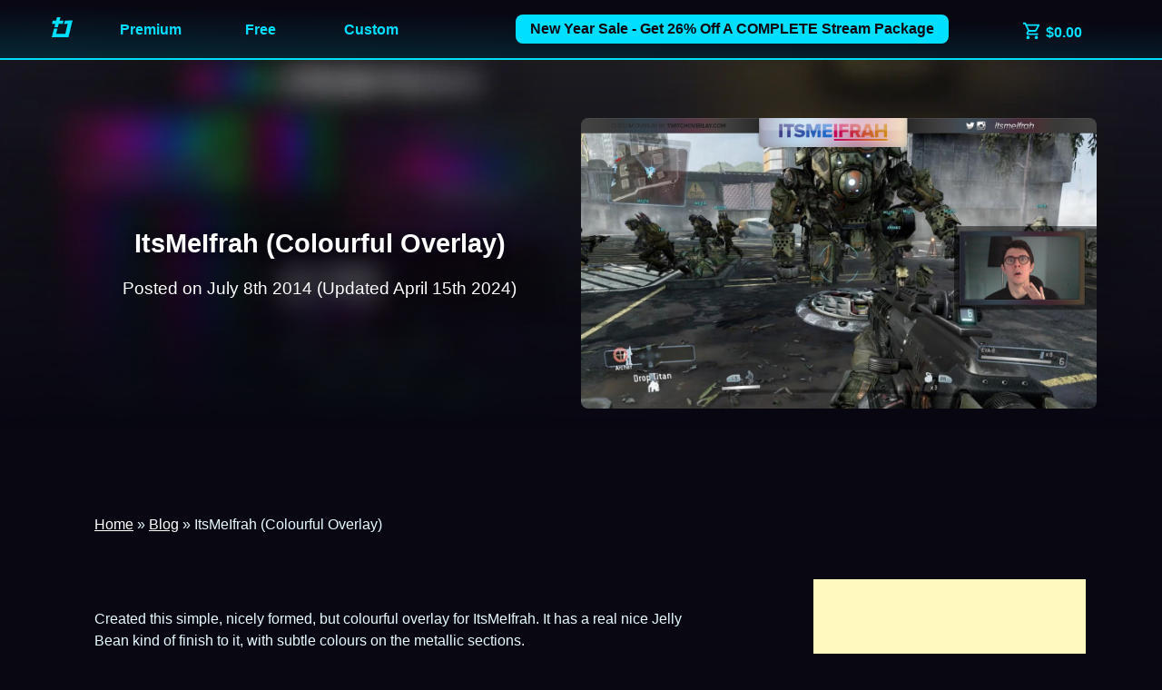

--- FILE ---
content_type: text/css
request_url: https://twitchoverlay.com/stuff/litespeed/css/32e12bd3e969a35a9903b44bc881ec2a.css?ver=81a2b
body_size: 12102
content:
:root{--edd-blocks-light-grey:#eee}.screen-reader-text{border:0;-webkit-clip-path:inset(50%);clip-path:inset(50%);height:1px;margin:-1px;overflow:hidden;padding:0;position:absolute;width:1px;word-wrap:normal!important}.edd-icon{display:inline-block;fill:currentColor;position:relative;vertical-align:middle}.edd-icon-spin{animation:edd-icon-spin 2s linear infinite;display:inline-block}@keyframes edd-icon-spin{0%{transform:rotate(0deg)}to{transform:rotate(359deg)}}#edd_checkout_cart{border:none;margin:0 0 21px;table-layout:auto;text-align:left;width:100%}#edd_checkout_cart td,#edd_checkout_cart th{border:1px solid #eee;color:#666;padding:.5em 1.387em;text-align:left}#edd_checkout_cart .edd_cart_header_row th{background:#fafafa;padding:1.387em}#edd_checkout_cart .edd_cart_discount_row th,#edd_checkout_cart .edd_cart_tax_row th{background:none}#edd_checkout_cart th{font-weight:700}#edd_checkout_cart td{background:#fff;line-height:25px;vertical-align:middle}#edd_checkout_cart td.edd_cart_actions,#edd_checkout_cart td:last-child,#edd_checkout_cart th.edd_cart_actions,#edd_checkout_cart th.edd_cart_total,#edd_checkout_cart th:last-child{text-align:right}#edd_checkout_cart td img{background:none;border:none;float:left;margin:0 8px 0 0;padding:0}#edd_checkout_cart input.edd-item-quantity{padding:2px;width:3em}#edd_checkout_cart .edd_discount{display:inline-block;margin-left:5px}#edd_checkout_cart br{display:none}#edd_checkout_cart a.edd-cart-saving-button{font-weight:400;text-decoration:none}#edd_checkout_form_wrap legend{display:block;font-size:120%;font-weight:700;line-height:1;margin:0 0 1rem;padding:0;white-space:nowrap;width:100%}#edd_checkout_form_wrap label{display:block;font-size:95%;font-weight:700;line-height:100%;margin:0 0 5px;position:relative}#edd_checkout_form_wrap .edd-description{color:#666;display:block;font-size:80%;margin:0 0 5px}#edd_checkout_form_wrap input.edd-input,#edd_checkout_form_wrap select.edd-select,#edd_checkout_form_wrap textarea.edd-input{display:block;width:70%}#edd_checkout_form_wrap select.edd-select.edd-select-small{display:inline;width:auto}#edd_checkout_form_wrap input.edd-input.error,#edd_checkout_form_wrap textarea.edd-input.error{border-color:#c4554e}#edd_checkout_form_wrap fieldset>div,#edd_checkout_form_wrap>p{margin:0 0 21px}#edd_checkout_form_wrap span.edd-required-indicator{color:#b94a48;display:inline}#edd_checkout_form_wrap input[type=email],#edd_checkout_form_wrap input[type=password],#edd_checkout_form_wrap input[type=tel],#edd_checkout_form_wrap input[type=text],#edd_checkout_form_wrap select,#edd_checkout_form_wrap textarea{padding:4px 6px}#edd_checkout_form_wrap input[type=radio]{border:none;margin-right:5px}#edd_checkout_form_wrap input[type=checkbox]{display:inline-block;margin:0 5px 0 0}#edd_checkout_form_wrap input[type=checkbox]+label,#edd_checkout_form_wrap input[type=checkbox]+label:after{display:inline}#edd_checkout_form_wrap .edd-payment-icons{display:flex;margin:0 0 8px}#edd_checkout_form_wrap .edd-payment-icons img.payment-icon{max-height:32px}#edd_checkout_form_wrap .edd-payment-icons .payment-icon{margin:0 10px 0 0}#edd_checkout_form_wrap #edd-payment-mode-wrap label{display:inline-block;margin:0 20px 0 0}#edd_checkout_form_wrap #edd-payment-mode-wrap .edd-payment-mode-label{display:inline-block;font-weight:700;margin-bottom:5px;position:relative}#edd_checkout_form_wrap fieldset{border:1px solid #eee;margin:0 0 21px;padding:1.387em}#edd_checkout_form_wrap #edd_discount_code,#edd_checkout_form_wrap #edd_purchase_submit,#edd_checkout_form_wrap #edd_register_account_fields{border:none;padding:0}#edd_checkout_form_wrap #edd_purchase_submit #edd-purchase-button[data-edd-button-state=disabled]{cursor:not-allowed;opacity:.5}#edd_checkout_form_wrap #edd_purchase_submit #edd-purchase-button [data-edd-button-state=processing],#edd_checkout_form_wrap #edd_purchase_submit #edd-purchase-button[data-edd-button-state=updating]{cursor:wait;opacity:.5}#edd_checkout_form_wrap fieldset fieldset{border:none;margin:0;padding:0}#edd_checkout_form_wrap #edd-login-account-wrap,#edd_checkout_form_wrap #edd-new-account-wrap,#edd_checkout_form_wrap #edd_final_total_wrap,#edd_checkout_form_wrap #edd_show_discount,#edd_checkout_form_wrap .edd-cart-adjustment{background:#fafafa;color:#666;padding:.5em 1.387em}#edd_checkout_form_wrap #edd-discount-code-wrap,#edd_checkout_form_wrap #edd_final_total_wrap,#edd_checkout_form_wrap #edd_show_discount{border:1px solid #eee}#edd_checkout_form_wrap .edd-cart-adjustment{padding:1.387em}#edd_checkout_form_wrap .edd-cart-adjustment .edd-apply-discount.edd-submit,#edd_checkout_form_wrap .edd-cart-adjustment input.edd-input,#edd_checkout_form_wrap .edd-cart-adjustment input.edd-submit{display:inline-block}#edd_checkout_form_wrap .edd-cart-adjustment input.edd-submit{margin-bottom:2px;padding:3px 12px}#edd_checkout_form_wrap #edd-discount-error-wrap{display:inline-block;margin:1em 0 0;width:100%}#edd_checkout_form_wrap #edd-login-account-wrap,#edd_checkout_form_wrap #edd-new-account-wrap{border-left:none;border-right:none;border-top:none;margin:-1.387em -1.387em 21px}#edd_checkout_form_wrap #edd_payment_mode_select,#edd_checkout_form_wrap fieldset#edd_register_fields #edd_checkout_user_info{margin-bottom:21px}#edd_checkout_form_wrap fieldset#edd_register_account_fields legend{padding-top:11px}#edd_checkout_form_wrap fieldset#edd_register_account_fields p.edd_login_password,#edd_checkout_form_wrap fieldset#edd_register_account_fields p.edd_register_password{margin:0}#edd_checkout_form_wrap fieldset#edd_cc_fields legend{border:none;padding:0}#edd_checkout_form_wrap fieldset p:last-child{margin-bottom:0}#edd_checkout_form_wrap fieldset#edd_cc_fields #edd-card-number-wrap{margin-top:5px}#edd_checkout_form_wrap #edd_purchase_final_total{margin:21px 0}#edd_checkout_form_wrap #edd_purchase_final_total p{margin:0}#edd_checkout_form_wrap input.edd-input.card-number.valid{background-image:url("data:image/svg+xml;charset=US-ASCII,%3Csvg%20xmlns%3D%22http%3A%2F%2Fwww.w3.org%2F2000%2Fsvg%22%20fill%3D%22none%22%20viewBox%3D%220%200%2024%2024%22%20stroke-width%3D%221.5%22%20stroke%3D%22green%22%3E%0A%20%20%3Cpath%20stroke-linecap%3D%22round%22%20stroke-linejoin%3D%22round%22%20d%3D%22M4.5%2012.75l6%206%209-13.5%22%20%2F%3E%0A%3C%2Fsvg%3E%0A");background-position:98% 50%;background-repeat:no-repeat}#edd_checkout_form_wrap span.exp-divider{display:inline}#edd_checkout_form_wrap span.card-type{position:absolute;right:0;top:0}#edd_checkout_form_wrap span.card-type.off{display:none}#edd_checkout_form_wrap .edd-cart-ajax{box-shadow:none}.edd-vat-number-wrap{display:flex;gap:8px;justify-content:space-between}.edd-vat-number-wrap .edd-vat-check__control{display:flex;gap:4px}.edd-vat-number-wrap .edd-vat-check__control .edd-loading{margin:auto!important;position:unset!important}.edd-vat-number-wrap+.edd-alert{margin-top:18px}.edd_clearfix:after{clear:both;content:".";display:block;float:none;text-indent:-9999px;visibility:hidden}.edd_discount_remove{background:url("data:image/svg+xml;charset=US-ASCII,%3Csvg%20xmlns%3D%22http%3A%2F%2Fwww.w3.org%2F2000%2Fsvg%22%20fill%3D%22none%22%20viewBox%3D%220%200%2024%2024%22%20stroke-width%3D%221.5%22%20stroke%3D%22currentColor%22%3E%0A%20%20%3Cpath%20stroke-linecap%3D%22round%22%20stroke-linejoin%3D%22round%22%20d%3D%22M9.75%209.75l4.5%204.5m0-4.5l-4.5%204.5M21%2012a9%209%200%2011-18%200%209%209%200%200118%200z%22%20%2F%3E%0A%3C%2Fsvg%3E%0A") 0 0 no-repeat;display:inline-block;height:14px;opacity:.6;position:relative;width:14px}.edd_discount_remove:hover{opacity:1}#edd_secure_site_wrapper{font-weight:700;padding:4px 4px 4px 0}#edd_secure_site_wrapper span{vertical-align:middle}.edd-amazon-profile-wrapper{font-size:12px}.edd-amazon-profile-name{font-weight:600}.edd-amazon-logout{font-size:10px;line-height:12px}.edd-amazon-logout a{cursor:pointer}#edd-amazon-address-box,#edd-amazon-wallet-box{height:228px;width:350px}#edd-amazon-address-box{margin-bottom:15px}.edd_cart_tax .edd-loading-ajax.edd-loading{display:inline-block;margin:0 0 0 auto}@media only screen and (min-width:768px){#edd-amazon-address-box,#edd-amazon-wallet-box{height:228px;width:100%}}.edd_purchase_submit_wrapper{position:relative}.edd_purchase_submit_wrapper a.edd-add-to-cart{display:none;overflow:hidden;position:relative;text-decoration:none}.edd_purchase_submit_wrapper .edd-cart-ajax{display:none;left:-35px;position:relative}.edd-submit.button.edd-ajax-loading{padding-right:30px}.edd-add-to-cart .edd-add-to-cart-label{filter:alpha(opacity=100);opacity:1}.edd-loading,.edd-loading:after{border-radius:50%;display:block;height:1.5em;width:1.5em}.edd-loading{animation:edd-spinning 1.1s linear infinite;border:.2em solid #fff3;border-left-color:#fff;filter:alpha(opacity=0);font-size:.75em;left:calc(50% - .75em);opacity:0;position:absolute;top:calc(50% - .75em);transform:translateZ(0)}.edd-discount-loader.edd-loading,.edd-loading-ajax.edd-loading,a.edd-add-to-cart.white .edd-loading{border-color:#0003 #0003 #0003 #000}.edd-loading-ajax.edd-loading{display:inline-block;left:.25em;position:relative;top:0;vertical-align:middle}.edd-discount-loader.edd-loading{display:inline-block;height:1.25em;left:auto;position:relative;vertical-align:middle;width:1.25em}.edd-loading-ajax.edd-loading{opacity:1}@keyframes edd-spinning{0%{transform:rotate(0deg)}to{transform:rotate(1turn)}}.edd-loading,a.edd-add-to-cart .edd-add-to-cart-label{transition:opacity .1s!important}.edd-add-to-cart[data-edd-loading] .edd-add-to-cart-label{filter:alpha(opacity=0);opacity:0}.edd-add-to-cart[data-edd-loading] .edd-loading,.edd-discount-loader.edd-loading{filter:alpha(opacity=100);opacity:1}.edd-cart-added-alert{color:#567622;display:block;position:absolute}.edd_form input.edd-input.required,.edd_form select.edd-select.required{color:#000}body.edd_receipt_page{background-color:#fff;color:#141412;font-family:Helvetica,sans-serif;font-size:12px;margin:0}body.edd_receipt_page:before{position:relative}body.edd_receipt_page #edd_receipt_wrapper{margin:0 auto;padding:50px 0;width:660px}body.edd_receipt_page table{border-bottom:1px solid #ededed;border-collapse:collapse;border-spacing:0;display:table;font-size:14px;line-height:2;margin:0 0 20px;width:100%}body.edd_receipt_page td,body.edd_receipt_page th{border-top:1px solid #ededed;display:table-cell;font-weight:400;padding:6px 10px;text-align:left}body.edd_receipt_page th{font-weight:700;text-transform:uppercase}body.edd_receipt_page h3{clear:both;display:block;font-size:22px;font-weight:700;margin:40px 0 5px}body.edd_receipt_page li{list-style:none}table#edd_purchase_receipt,table#edd_purchase_receipt_products{width:100%}table#edd_purchase_receipt td,table#edd_purchase_receipt th,table#edd_purchase_receipt_products td,table#edd_purchase_receipt_products th{text-align:left}table#edd_purchase_receipt .edd_receipt_payment_status.cancelled,table#edd_purchase_receipt .edd_receipt_payment_status.failed,table#edd_purchase_receipt .edd_receipt_payment_status.pending,table#edd_purchase_receipt .edd_receipt_payment_status.revoked{color:#f73f2e}table#edd_purchase_receipt_products li{list-style:none;margin:0 0 8px 10px}table#edd_purchase_receipt ul,table#edd_purchase_receipt_products ul.edd_purchase_receipt_files{margin:0;padding:0}table#edd_purchase_receipt li.edd_download_file{list-style:none;margin:0 0 8px}table#edd_purchase_receipt_products .edd_purchase_receipt_product_notes{font-style:italic}table#edd_purchase_receipt_products .edd_purchase_receipt_product_name{font-weight:700}table#edd_purchase_receipt_products .edd_bundled_product_name{font-style:italic;font-weight:700}#edd_user_history{border-bottom:none;border-top:1px solid #f0f0f0;text-align:left;width:100%}#edd_user_history td,#edd_user_history th{border-bottom:1px solid #f0f0f0;border-top:none;padding:3px 5px;text-align:left}#edd_user_history th{background:#f5f5f5;font-weight:700}#edd_user_history td{line-height:25px;vertical-align:middle}#edd_user_history .edd_purchase_status.cancelled,#edd_user_history .edd_purchase_status.failed,#edd_user_history .edd_purchase_status.pending,#edd_user_history .edd_purchase_status.revoked{color:#f73f2e}#edd_login_form legend,#edd_register_form legend{font-size:120%;margin-bottom:1em}#edd_login_form fieldset,#edd_register_form fieldset{border:none}#edd_login_form .edd-input,#edd_register_form .edd-input{box-sizing:border-box}#edd_login_form label,#edd_register_form label{cursor:pointer}#edd_profile_editor_form p{margin-bottom:8px}#edd_profile_editor_form label{display:inline-block}#edd_profile_editor_form .edd-profile-emails{display:inline-table;list-style-type:none;margin-bottom:0;margin-left:0}#edd_profile_editor_form .edd-profile-email{width:auto}#edd_profile_editor_form .edd-profile-email .actions{display:none}#edd_profile_editor_form .edd-profile-email:hover>span{display:inline-block}.edd_added_to_cart_alert{background:#9ecce2;border:1px solid #046a9e;color:#333;font-size:14px;margin:8px 0;padding:5px}.edd_added_to_cart_alert a.edd_alert_checkout_link{color:#000!important}input.edd_submit_plain{background:none!important;border:none!important;cursor:pointer;display:inline;padding:0!important}.single-download .edd_download_purchase_form{margin-bottom:1.387em}.edd_download_purchase_form .edd_download_quantity_wrapper{margin:0 0 .5em}.edd_download_purchase_form .edd_download_quantity_wrapper .edd-item-quantity{width:75px}.edd_download_purchase_form .edd_price_options{margin:0 0 15px}.edd_download_purchase_form .edd_price_options ul{list-style:none;margin:0;padding:0}.edd_download_purchase_form .edd_price_options li{display:block;margin:0;padding:0}.edd_download_purchase_form .edd_price_options span{display:inline;margin:0;padding:0}.edd_download_purchase_form .edd_price_options .edd_download_quantity_wrapper{padding-left:18px}.edd_download_purchase_form .edd_price_options .edd_download_quantity_wrapper *{font-size:80%}.edd_download_purchase_form .edd_price_options input.edd-item-quantity{display:inline;max-width:90%;width:50px}#edd-purchase-button,.edd-submit,[type=submit].edd-submit{border:1px solid #ccc;border-radius:4px;box-shadow:none;cursor:pointer;display:inline-block;font-size:14px;font-weight:400;line-height:1.428571429;margin:0;padding:6px 12px;text-align:center;-webkit-user-select:none;user-select:none;vertical-align:middle;white-space:nowrap}.edd-submit.button:focus,[type=submit].edd-submit:focus{outline:thin dotted #333;outline:5px auto -webkit-focus-ring-color;outline-offset:-2px}.edd-submit.button:active{background-image:none;box-shadow:inset 0 3px 5px rgba(0,0,0,.125);outline:0}.edd-submit.plain{border:none;border-radius:0;padding:0}.edd-submit.button,.edd-submit.button.gray,.edd-submit.button:visited{background:#f0f0f0;border-color:#ccc;color:#333}.edd-submit.button.gray:active,.edd-submit.button.gray:focus,.edd-submit.button.gray:hover,.edd-submit.button:active,.edd-submit.button:focus,.edd-submit.button:hover{background:#ebebeb;border-color:#adadad;color:#333}.edd-submit.button.gray:active{background-image:none}.edd-submit.button.white{background:#fff;border-color:#ccc;color:#333}.edd-submit.button.white:active,.edd-submit.button.white:focus,.edd-submit.button.white:hover{background:#ebebeb;border-color:#adadad;color:#333}.edd-submit.button.white:active{background-image:none}.edd-submit.button.blue{background:#428bca;border-color:#357ebd;color:#fff}.edd-submit.button.blue.active,.edd-submit.button.blue:focus,.edd-submit.button.blue:hover{background:#3276b1;border-color:#285e8e;color:#fff}.edd-submit.button.blue.active{background-image:none}.edd-submit.button.red{background:#d9534f;border-color:#d43f3a;color:#fff}.edd-submit.button.red:active,.edd-submit.button.red:focus,.edd-submit.button.red:hover{background:#d2322d;border-color:#ac2925;color:#fff}.edd-submit.button.red:active{background-image:none}.edd-submit.button.green{background:#5cb85c;border-color:#4cae4c;color:#fff}.edd-submit.button.green:active,.edd-submit.button.green:focus,.edd-submit.button.green:hover{background:#47a447;border-color:#398439;color:#fff}.edd-submit.button.green:active{background-image:none}.edd-submit.button.yellow{background:#f0ad4e;border-color:#eea236;color:#fff}.edd-submit.button.yellow:active,.edd-submit.button.yellow:focus,.edd-submit.button.yellow:hover{background:#ed9c28;border-color:#d58512;color:#fff}.edd-submit.button.yellow:active{background-image:none}.edd-submit.button.orange{background:#ed9c28;border-color:#e3921e;color:#fff}.edd-submit.button.orange:active,.edd-submit.button.orange:focus,.edd-submit.button.orange:hover{background:#e59016;border-color:#d58512;color:#fff}.edd-submit.button.orange:active{background-image:none}.edd-submit.button.dark-gray{background:#363636;border-color:#222;color:#fff}.edd-submit.button.dark-gray:active,.edd-submit.button.dark-gray:focus,.edd-submit.button.dark-gray:hover{background:#333;border-color:#adadad;color:#fff}.edd-submit.button.dark-gray:active{background-image:none}.edd_downloads_list{display:grid;grid-column-gap:20px;grid-row-gap:40px}.edd_downloads_list:after{clear:both;content:"";display:table}.edd_download{float:left}.edd_download_columns_1 .edd_download{width:100%}.edd_download_columns_2 .edd_download{width:50%}.edd_download_columns_0 .edd_download,.edd_download_columns_3 .edd_download{width:33%}.edd_download_columns_4 .edd_download{width:25%}.edd_download_columns_5 .edd_download{width:20%}.edd_download_columns_6 .edd_download{width:16.6%}.edd_download_inner{margin:0 0 10px;padding:0 8px 8px}.edd_download_columns_2 .edd_download:nth-child(odd),.edd_download_columns_3 .edd_download:nth-child(3n+1),.edd_download_columns_4 .edd_download:nth-child(4n+1),.edd_download_columns_5 .edd_download:nth-child(5n+1),.edd_download_columns_6 .edd_download:nth-child(6n+1){clear:left}.edd_download_image{max-width:100%}.edd_download .edd_price{margin-bottom:10px}@media(min-width:768px){.edd_downloads_list:not(.edd_download_columns_1){grid-template-columns:repeat(2,1fr)}}@media(min-width:1200px){.edd_downloads_list.edd_download_columns_2{grid-template-columns:repeat(2,1fr)}.edd_downloads_list.edd_download_columns_3{grid-template-columns:repeat(3,1fr)}.edd_downloads_list.edd_download_columns_4{grid-template-columns:repeat(4,1fr)}.edd_downloads_list.edd_download_columns_5{grid-template-columns:repeat(5,1fr)}.edd_downloads_list.edd_download_columns_6{grid-template-columns:repeat(6,1fr)}}@supports(display:grid){.edd_downloads_list .edd_download{width:auto}.edd_download_inner{margin:0;padding:0}}.edd-hide-on-empty.cart-empty{display:none}.edd-cart-ajax{background:none;border:none;margin:0 8px 0 4px;padding:0;position:relative;top:2px}.edd-cart-number-of-items{color:gray;font-style:italic}.edd-cart-meta.edd_subtotal{font-style:italic;font-weight:700}.edd-cart-meta.edd_cart_tax{font-size:1em;font-style:italic}.edd-cart-meta.edd_cart_tax:before{font-style:normal}.edd-cart-meta.edd_total{font-weight:700}.edd-cart-meta{padding:2px 5px}.edd-cart-meta.edd_subtotal,.edd-cart-meta.edd_total{background-color:#f9f9f9}.edd_errors:not(.edd-alert){background:#ffffe0;border:1px solid #e6db55;border-radius:2px;color:#333;margin:0 0 21px}.edd_error{padding:10px}p.edd_error{margin:0!important}.edd_success:not(.edd-alert){background:#d5eab3;border:1px solid #b3ce89;border-radius:2px;box-shadow:inset 0 1px 0 #ffffffb3;color:#567622;margin:20px 0;padding:6px 8px}.edd-alert{border:1px solid #0000;border-radius:2px;margin-bottom:20px;padding:10px;vertical-align:middle}.edd-alert p{padding:0}.edd-alert p:not(:last-child){margin-bottom:5px}.edd-alert p:last-child{margin-bottom:0}.edd-alert-error{background-color:#f2dede;border-color:#ebccd1;color:#a94442}.edd-alert-success{background-color:#dff0d8;border-color:#d6e9c6;color:#3c763d}.edd-alert-info{background-color:#d9edf7;border-color:#bce8f1;color:#31708f}.edd-alert-warn{background-color:#fcf8e3;border-color:#faebcc;color:#8a6d3b}
.cmplz-video.cmplz-iframe-styles{background-color:transparent}.cmplz-video.cmplz-hidden{visibility:hidden !important}.cmplz-blocked-content-notice{display:none}.cmplz-placeholder-parent{height:inherit}.cmplz-optin .cmplz-blocked-content-container .cmplz-blocked-content-notice,.cmplz-optin .cmplz-wp-video .cmplz-blocked-content-notice,.cmplz-optout .cmplz-blocked-content-container .cmplz-blocked-content-notice,.cmplz-optout .cmplz-wp-video .cmplz-blocked-content-notice{display:block}.cmplz-blocked-content-container,.cmplz-wp-video{animation-name:cmplz-fadein;animation-duration:600ms;background:#FFF;border:0;border-radius:3px;box-shadow:0 0 1px 0 rgba(0,0,0,0.5),0 1px 10px 0 rgba(0,0,0,0.15);display:flex;justify-content:center;align-items:center;background-repeat:no-repeat !important;background-size:cover !important;height:inherit;position:relative}.cmplz-blocked-content-container.gmw-map-cover,.cmplz-wp-video.gmw-map-cover{max-height:100%;position:absolute}.cmplz-blocked-content-container.cmplz-video-placeholder,.cmplz-wp-video.cmplz-video-placeholder{padding-bottom:initial}.cmplz-blocked-content-container iframe,.cmplz-wp-video iframe{visibility:hidden;max-height:100%;border:0 !important}.cmplz-blocked-content-container .cmplz-custom-accept-btn,.cmplz-wp-video .cmplz-custom-accept-btn{white-space:normal;text-transform:initial;cursor:pointer;position:absolute !important;width:100%;top:50%;left:50%;transform:translate(-50%,-50%);max-width:200px;font-size:14px;padding:10px;background-color:rgba(0,0,0,0.5);color:#fff;text-align:center;z-index:98;line-height:23px}.cmplz-blocked-content-container .cmplz-custom-accept-btn:focus,.cmplz-wp-video .cmplz-custom-accept-btn:focus{border:1px dotted #cecece}.cmplz-blocked-content-container .cmplz-blocked-content-notice,.cmplz-wp-video .cmplz-blocked-content-notice{white-space:normal;text-transform:initial;position:absolute !important;width:100%;top:50%;left:50%;transform:translate(-50%,-50%);max-width:300px;font-size:14px;padding:10px;background-color:rgba(0,0,0,0.5);color:#fff;text-align:center;z-index:98;line-height:23px}.cmplz-blocked-content-container .cmplz-blocked-content-notice .cmplz-links,.cmplz-wp-video .cmplz-blocked-content-notice .cmplz-links{display:block;margin-bottom:10px}.cmplz-blocked-content-container .cmplz-blocked-content-notice .cmplz-links a,.cmplz-wp-video .cmplz-blocked-content-notice .cmplz-links a{color:#fff}.cmplz-blocked-content-container .cmplz-blocked-content-notice .cmplz-blocked-content-notice-body,.cmplz-wp-video .cmplz-blocked-content-notice .cmplz-blocked-content-notice-body{display:block}.cmplz-blocked-content-container div div{display:none}.cmplz-wp-video .cmplz-placeholder-element{width:100%;height:inherit}@keyframes cmplz-fadein{from{opacity:0}to{opacity:1}}html{font-family:sans-serif;-webkit-text-size-adjust:100%;-ms-text-size-adjust:100%}body{margin:0}article,aside,details,figcaption,figure,footer,header,main,menu,nav,section,summary{display:block}audio,canvas,progress,video{display:inline-block;vertical-align:baseline}audio:not([controls]){display:none;height:0}[hidden],template{display:none}a{background-color:#fff0}a:active,a:hover{outline:0}abbr[title]{border-bottom:1px dotted}b,strong{font-weight:700}dfn{font-style:italic}h1{font-size:2em;margin:.67em 0}mark{background:#ff0;color:#000}small{font-size:80%}sub,sup{font-size:75%;line-height:0;position:relative;vertical-align:baseline}sup{top:-.5em}sub{bottom:-.25em}img{border:0}svg:not(:root){overflow:hidden}figure{margin:1em 40px}hr{box-sizing:content-box;height:0}pre{overflow:auto}code,kbd,pre,samp{font-family:monospace,monospace;font-size:1em}button,input,optgroup,select,textarea{color:inherit;font:inherit;margin:0}button{overflow:visible}button,select{text-transform:none}button,html input[type="button"],input[type="reset"],input[type="submit"]{-webkit-appearance:button;cursor:pointer}button[disabled],html input[disabled]{cursor:default}button::-moz-focus-inner,input::-moz-focus-inner{border:0;padding:0}input{line-height:normal}input[type="checkbox"],input[type="radio"]{box-sizing:border-box;padding:0}input[type="number"]::-webkit-inner-spin-button,input[type="number"]::-webkit-outer-spin-button{height:auto}input[type="search"]::-webkit-search-cancel-button,input[type="search"]::-webkit-search-decoration{-webkit-appearance:none}legend{border:0;padding:0}textarea{overflow:auto}optgroup{font-weight:700}table{border-collapse:collapse;border-spacing:0}td,th{padding:0}body,button,input,select,optgroup,textarea{color:#404040;font-family:sans-serif;font-size:16px;font-size:1rem;line-height:1.5}h1,h2,h3,h4,h5,h6{clear:both}p{margin-bottom:1.5em}dfn,cite,em,i{font-style:italic}blockquote{margin:0 1.5em}address{margin:0 0 1.5em}pre{background:#eee;font-family:"Courier 10 Pitch",Courier,monospace;font-size:15px;font-size:.9375rem;line-height:1.6;margin-bottom:1.6em;max-width:100%;overflow:auto;padding:1.6em}code,kbd,tt,var{font-family:Monaco,Consolas,"Andale Mono","DejaVu Sans Mono",monospace;font-size:15px;font-size:.9375rem}abbr,acronym{border-bottom:1px dotted #666;cursor:help}mark,ins{background:#fff9c0;text-decoration:none}big{font-size:125%}html{box-sizing:border-box}*,*:before,*:after{box-sizing:inherit}blockquote:before,blockquote:after,q:before,q:after{content:""}blockquote,q{quotes:"" ""}hr{background-color:#ccc;border:0;height:1px;margin-bottom:1.5em}ul,ol{margin:0 0 1.5em 3em}ul{list-style:disc}ol{list-style:decimal}li>ul,li>ol{margin-bottom:0;margin-left:1.5em}dt{font-weight:700}dd{margin:0 1.5em 1.5em}img{height:auto;max-width:100%}figure{margin:1em 0}table{margin:0 0 1.5em;width:100%}button,input[type="button"],input[type="reset"],input[type="submit"]{border:1px solid;border-color:#ccc #ccc #bbb;border-radius:3px;background:#e6e6e6;color:rgb(0 0 0 / .8);font-size:12px;font-size:.75rem;line-height:1;padding:.6em 1em .4em}button:hover,input[type="button"]:hover,input[type="reset"]:hover,input[type="submit"]:hover{border-color:#ccc #bbb #aaa}button:focus,input[type="button"]:focus,input[type="reset"]:focus,input[type="submit"]:focus,button:active,input[type="button"]:active,input[type="reset"]:active,input[type="submit"]:active{border-color:#aaa #bbb #bbb}input[type="text"],input[type="email"],input[type="url"],input[type="password"],input[type="search"],input[type="number"],input[type="tel"],input[type="range"],input[type="date"],input[type="month"],input[type="week"],input[type="time"],input[type="datetime"],input[type="datetime-local"],input[type="color"],textarea{color:#666;border:1px solid #ccc;border-radius:3px;padding:3px}select{border:1px solid #ccc}input[type="text"]:focus,input[type="email"]:focus,input[type="url"]:focus,input[type="password"]:focus,input[type="search"]:focus,input[type="number"]:focus,input[type="tel"]:focus,input[type="range"]:focus,input[type="date"]:focus,input[type="month"]:focus,input[type="week"]:focus,input[type="time"]:focus,input[type="datetime"]:focus,input[type="datetime-local"]:focus,input[type="color"]:focus,textarea:focus{color:#111}textarea{width:100%}a{color:royalblue}a:visited{color:purple}a:hover,a:focus,a:active{color:midnightblue}a:focus{outline:thin dotted}a:hover,a:active{outline:0}.main-navigation{clear:both;display:block;float:left;width:100%}.main-navigation ul{display:none;list-style:none;margin:0;padding-left:0}.main-navigation li{float:left;position:relative}.main-navigation a{display:block;text-decoration:none}.main-navigation ul ul{box-shadow:0 3px 3px rgb(0 0 0 / .2);float:left;position:absolute;top:100%;left:-999em;z-index:99999}.main-navigation ul ul ul{left:-999em;top:0}.main-navigation ul ul a{width:200px}.main-navigation ul li:hover>ul,.main-navigation ul li.focus>ul{left:auto}.main-navigation ul ul li:hover>ul,.main-navigation ul ul li.focus>ul{left:100%}.menu-toggle,.main-navigation.toggled ul{display:block}@media screen and (min-width:37.5em){.menu-toggle{display:none}.main-navigation ul{display:block}}.site-main .comment-navigation,.site-main .posts-navigation,.site-main .post-navigation{margin:0 0 1.5em;overflow:hidden}.comment-navigation .nav-previous,.posts-navigation .nav-previous,.post-navigation .nav-previous{float:left;width:50%}.comment-navigation .nav-next,.posts-navigation .nav-next,.post-navigation .nav-next{float:right;text-align:right;width:50%}.screen-reader-text{clip:rect(1px,1px,1px,1px);position:absolute!important;height:1px;width:1px;overflow:hidden;word-wrap:normal!important}.screen-reader-text:focus{background-color:#f1f1f1;border-radius:3px;box-shadow:0 0 2px 2px rgb(0 0 0 / .6);clip:auto!important;color:#21759b;display:block;font-size:14px;font-size:.875rem;font-weight:700;height:auto;left:5px;line-height:normal;padding:15px 23px 14px;text-decoration:none;top:5px;width:auto;z-index:100000}#content[tabindex="-1"]:focus{outline:0}.alignleft{display:inline;float:left;margin-right:1.5em}.alignright{display:inline;float:right;margin-left:1.5em}.aligncenter{clear:both;display:block;margin-left:auto;margin-right:auto}.clear:before,.clear:after,.entry-content:before,.entry-content:after,.comment-content:before,.comment-content:after,.site-header:before,.site-header:after,.site-content:before,.site-content:after,.site-footer:before,.site-footer:after{content:"";display:table;table-layout:fixed}.clear:after,.entry-content:after,.comment-content:after,.site-header:after,.site-content:after,.site-footer:after{clear:both}.widget{margin:0 0 1.5em}.widget select{max-width:100%}.sticky{display:block}.hentry{margin:0 0 1.5em}.updated:not(.published){display:none}.page-content,.entry-content,.entry-summary{margin:1.5em 0 0}.page-links{clear:both;margin:0 0 1.5em}.comment-content a{word-wrap:break-word}.bypostauthor{display:block}.infinite-scroll .posts-navigation,.infinite-scroll.neverending .site-footer{display:none}.infinity-end.neverending .site-footer{display:block}.page-content .wp-smiley,.entry-content .wp-smiley,.comment-content .wp-smiley{border:none;margin-bottom:0;margin-top:0;padding:0}embed,iframe,object{max-width:100%}.custom-logo-link{display:inline-block}.wp-caption{margin-bottom:1.5em;max-width:100%}.wp-caption img[class*="wp-image-"]{display:block;margin-left:auto;margin-right:auto}.wp-caption .wp-caption-text{margin:.8075em 0}.wp-caption-text{text-align:center}.gallery{margin-bottom:1.5em}.gallery-item{display:inline-block;text-align:center;vertical-align:top;width:100%}.gallery-columns-2 .gallery-item{max-width:50%}.gallery-columns-3 .gallery-item{max-width:33.33333%}.gallery-columns-4 .gallery-item{max-width:25%}.gallery-columns-5 .gallery-item{max-width:20%}.gallery-columns-6 .gallery-item{max-width:16.66667%}.gallery-columns-7 .gallery-item{max-width:14.28571%}.gallery-columns-8 .gallery-item{max-width:12.5%}.gallery-columns-9 .gallery-item{max-width:11.11111%}.gallery-caption{display:block}.splide__container{box-sizing:border-box;position:relative}.splide__list{backface-visibility:hidden;display:-ms-flexbox;display:flex;height:100%;margin:0!important;padding:0!important}.splide.is-initialized:not(.is-active) .splide__list{display:block}.splide__pagination{-ms-flex-align:center;align-items:center;display:-ms-flexbox;display:flex;-ms-flex-wrap:wrap;flex-wrap:wrap;-ms-flex-pack:center;justify-content:center;margin:0;pointer-events:none}.splide__pagination li{display:inline-block;line-height:1;list-style-type:none;margin:0;pointer-events:auto}.splide:not(.is-overflow) .splide__pagination{display:none}.splide__progress__bar{width:0}.splide{position:relative;visibility:hidden}.splide.is-initialized,.splide.is-rendered{visibility:visible}.splide__slide{backface-visibility:hidden;box-sizing:border-box;-ms-flex-negative:0;flex-shrink:0;list-style-type:none!important;margin:0;position:relative}.splide__slide img{vertical-align:bottom}.splide__spinner{animation:splide-loading 1s linear infinite;border:2px solid #999;border-left-color:transparent;border-radius:50%;bottom:0;contain:strict;display:inline-block;height:20px;left:0;margin:auto;position:absolute;right:0;top:0;width:20px}.splide__sr{clip:rect(0 0 0 0);border:0;height:1px;margin:-1px;overflow:hidden;padding:0;position:absolute;width:1px}.splide__toggle.is-active .splide__toggle__play,.splide__toggle__pause{display:none}.splide__toggle.is-active .splide__toggle__pause{display:inline}.splide__track{overflow:hidden;position:relative;z-index:0}@keyframes splide-loading{0%{transform:rotate(0)}to{transform:rotate(1turn)}}.splide__track--draggable{-webkit-touch-callout:none;-webkit-user-select:none;-ms-user-select:none;user-select:none}.splide__track--fade>.splide__list>.splide__slide{margin:0!important;opacity:0;z-index:0}.splide__track--fade>.splide__list>.splide__slide.is-active{opacity:1;z-index:1}.splide--rtl{direction:rtl}.splide__track--ttb>.splide__list{display:block}.splide__arrow{-ms-flex-align:center;align-items:center;background:#ccc;border:0;border-radius:50%;cursor:pointer;display:-ms-flexbox;display:flex;height:2em;-ms-flex-pack:center;justify-content:center;opacity:.7;padding:0;position:absolute;top:50%;transform:translateY(-50%);width:2em;z-index:1}.splide__arrow svg{fill:#000;height:1.2em;width:1.2em}.splide__arrow:hover:not(:disabled){opacity:.9}.splide__arrow:disabled{opacity:.3}.splide__arrow:focus-visible{outline:3px solid #0bf;outline-offset:3px}.splide__arrow--prev{left:1em}.splide__arrow--prev svg{transform:scaleX(-1)}.splide__arrow--next{right:1em}.splide.is-focus-in .splide__arrow:focus{outline:3px solid #0bf;outline-offset:3px}.splide__pagination{bottom:.5em;left:0;padding:0 1em;position:absolute;right:0;z-index:1}.splide__pagination__page{background:#ccc;border:0;border-radius:50%;display:inline-block;height:8px;margin:3px;opacity:.7;padding:0;position:relative;transition:transform .2s linear;width:8px}.splide__pagination__page.is-active{background:#fff;transform:scale(1.4);z-index:1}.splide__pagination__page:hover{cursor:pointer;opacity:.9}.splide__pagination__page:focus-visible{outline:3px solid #0bf;outline-offset:3px}.splide.is-focus-in .splide__pagination__page:focus{outline:3px solid #0bf;outline-offset:3px}.splide__progress__bar{background:#ccc;height:3px}.splide__slide{-webkit-tap-highlight-color:rgba(0,0,0,0)}.splide__slide:focus{outline:0}@supports(outline-offset:-3px){.splide__slide:focus-visible{outline:3px solid #0bf;outline-offset:-3px}}@media screen and (-ms-high-contrast:none){.splide__slide:focus-visible{border:3px solid #0bf}}@supports(outline-offset:-3px){.splide.is-focus-in .splide__slide:focus{outline:3px solid #0bf;outline-offset:-3px}}@media screen and (-ms-high-contrast:none){.splide.is-focus-in .splide__slide:focus{border:3px solid #0bf}.splide.is-focus-in .splide__track>.splide__list>.splide__slide:focus{border-color:#0bf}}.splide__toggle{cursor:pointer}.splide__toggle:focus-visible{outline:3px solid #0bf;outline-offset:3px}.splide.is-focus-in .splide__toggle:focus{outline:3px solid #0bf;outline-offset:3px}.splide__track--nav>.splide__list>.splide__slide{border:3px solid transparent;cursor:pointer}.splide__track--nav>.splide__list>.splide__slide.is-active{border:3px solid #000}.splide__arrows--rtl .splide__arrow--prev{left:auto;right:1em}.splide__arrows--rtl .splide__arrow--prev svg{transform:scaleX(1)}.splide__arrows--rtl .splide__arrow--next{left:1em;right:auto}.splide__arrows--rtl .splide__arrow--next svg{transform:scaleX(-1)}.splide__arrows--ttb .splide__arrow{left:50%;transform:translate(-50%)}.splide__arrows--ttb .splide__arrow--prev{top:1em}.splide__arrows--ttb .splide__arrow--prev svg{transform:rotate(-90deg)}.splide__arrows--ttb .splide__arrow--next{bottom:1em;top:auto}.splide__arrows--ttb .splide__arrow--next svg{transform:rotate(90deg)}.splide__pagination--ttb{bottom:0;display:-ms-flexbox;display:flex;-ms-flex-direction:column;flex-direction:column;left:auto;padding:1em 0;right:.5em;top:0}body,h3,h4,h5,p,.dl-header h2,.edd-submit,.showcase h3,.download-page h2{font-optical-sizing:auto;line-height:120%;font-family:"TikTok Sans",sans-serif;font-weight:300;font-display:swap;font-variation-settings:"slnt" 0,"wdth" 100}body,p{font-size:1rem}p{line-height:150%}h3,h4,h5,strong,.showcase h3,.btn,.site-nav{font-weight:700}h1{font-size:2.4rem;text-shadow:0 0 8px #080712}h2,.download-page h1{font-size:1.8rem}h3,.download-page h2{font-size:1.5rem}h4,.spotlight p.title,.subheading,header p{font-size:1.2rem}.heading,.heading h3,.heading h4{font-size:1.8rem}h1,h2,h3{text-transform:capitalize}h1,h2,.heading,.heading h3{font-family:"Tektur",sans-serif;font-optical-sizing:auto;line-height:120%;font-weight:600}.dl-header h1,.dl-header h2,.dl-header .heading,.dl-header .heading h3{text-shadow:0 0 4px #080712}.single-post h1,.single-post h2,.single-post .heading,.single-post .heading h3{margin-top:3rem}h1,h2,h3,h4,h5,p{margin-bottom:1rem}h1:first-child,h2:first-child,h3:first-child,h4:first-child,h5:first-child,p:first-child{margin-top:0}.heading h1,.heading h2,.heading h3,.heading h4,.heading h5,.heading p{margin-bottom:0}p:last-child{margin-bottom:0}ul,li,.fa-ul{margin:0 0 0 1rem;padding:0 0 .5rem}.splide__list ul,.splide__list li,.splide__list .fa-ul{padding:0}ul i,li i,.fa-ul i{margin-right:.5rem}.fa-ul{margin:0;padding:0;list-style-type:none}.fa-ul li{margin:0;padding:0 0 .5rem}.fa-ul li img{max-width:23px;max-height:22px;position:relative;top:4px}.fa-ul span{font-weight:700}.download-page h1,.download-page h2{text-align:center}.fa,.fa-solid,.fa-brand{font-display:swap}body{color:rgb(230.775,250.845,253.725);background-color:#080712}a,a:visited,a:active,a:hover{color:rgb(230.775,250.845,253.725)}.site-nav a,.site-nav a:visited,.site-nav a:active,.site-nav a:hover{color:#00dfff}.site-nav a:hover,.site-nav a:visited:hover,.site-nav a:active:hover,.site-nav a:hover:hover{text-decoration:underline}a:hover{text-decoration:none}.background{background-size:101%;background-position:center center;background-repeat:no-repeat}.background.hero-logo{background-image:url(/stuff/themes/to2026m3/img/bg/hero-logo.svg)}.green-to-pink{color:#080712}.green-to-pink a,.green-to-pink a:active,.green-to-pink a:visited,.green-to-pink a:hover{color:#080712}img,video{width:auto;height:auto}a.btn,button,.edd-add-to-cart,.edd-has-js,button.edd-submit.button.dark-gray,a.edd-submit.button.dark-gray,button.edd-submit.button,a.edd-free-download,.lowkey-btn,a.lowkey-btn,#edd-purchase-button,.edd-submit,[type=submit].edd-submit{display:inline-block;background-color:rgb(76.5,232.6,255);border:2px solid rgb(76.5,232.6,255);padding:1rem;border-radius:.5rem;text-decoration:none;color:#080712;line-height:100%;font-weight:600}a.btn:hover,button:hover,.edd-add-to-cart:hover,.edd-has-js:hover,button.edd-submit.button.dark-gray:hover,a.edd-submit.button.dark-gray:hover,button.edd-submit.button:hover,a.edd-free-download:hover,.lowkey-btn:hover,a.lowkey-btn:hover,#edd-purchase-button:hover,.edd-submit:hover,[type=submit].edd-submit:hover{background-color:#080712;color:#fff;border:2px solid #fff}a.btn.lowkey,button.lowkey,.edd-add-to-cart.lowkey,.edd-has-js.lowkey,button.edd-submit.button.dark-gray.lowkey,a.edd-submit.button.dark-gray.lowkey,button.edd-submit.button.lowkey,a.edd-free-download.lowkey,.lowkey-btn.lowkey,a.lowkey-btn.lowkey,#edd-purchase-button.lowkey,.edd-submit.lowkey,[type=submit].edd-submit.lowkey{background-color:#fff;padding:.2rem 1rem}a.btn.lowkey:hover,button.lowkey:hover,.edd-add-to-cart.lowkey:hover,.edd-has-js.lowkey:hover,button.edd-submit.button.dark-gray.lowkey:hover,a.edd-submit.button.dark-gray.lowkey:hover,button.edd-submit.button.lowkey:hover,a.edd-free-download.lowkey:hover,.lowkey-btn.lowkey:hover,a.lowkey-btn.lowkey:hover,#edd-purchase-button.lowkey:hover,.edd-submit.lowkey:hover,[type=submit].edd-submit.lowkey:hover{background-color:#fff;color:#080712}.edd-free-downloads-direct-download{margin:1rem 0}.edd-free-downloads-direct-download-link{background-color:#fff;color:#080712;padding:.2rem 1rem;border-radius:.5rem;font-size:90%}.edd-free-downloads-direct-download-link:hover{background-color:#fff;color:#080712}.full-width{width:96%;display:inline-block;text-align:center;margin:0 2%}.flexin{display:-webkit-box;display:-ms-flexbox;display:flex;-webkit-box-align:center;-ms-flex-align:center;align-items:center;-webkit-box-pack:center;-ms-flex-pack:center;justify-content:center}.flexin-left{display:-webkit-box;display:-ms-flexbox;display:flex;-webkit-box-align:center;-ms-flex-align:center;align-items:center;-webkit-box-pack:left;-ms-flex-pack:left;justify-content:left}.flexin-right{display:-webkit-box;display:-ms-flexbox;display:flex;-webkit-box-align:center;-ms-flex-align:center;align-items:center;-webkit-box-pack:right;-ms-flex-pack:right;justify-content:right}.outer{width:100%}.outer.solo{margin-bottom:1rem}.wrapper{margin:0 auto;width:100%;max-width:1200px;min-width:400px}.wrapper.filters{margin:0 auto}.wrapper.stacked.tight{margin:0 auto 0}header.seo{margin-top:2rem}header .wrapper{margin:0 auto;color:#fff}header nav.rank-math-breadcrumb a,header nav.rank-math-breadcrumb a:visited,header nav.rank-math-breadcrumb a:active{color:rgb(76.5,232.6,255);font-weight:700}header nav.rank-math-breadcrumb p{font-size:.8rem}.site-nav{border-bottom:2px solid #00dfff;background:linear-gradient(181deg,#080712 30%,rgb(0 223 255 / .15) 100%);color:#00dfff}.site-nav .layer-1{padding:1rem 2rem}nav{padding:1rem;max-width:100%}nav>div{display:-webkit-box;display:-ms-flexbox;display:flex;-webkit-box-align:center;-ms-flex-align:center;align-items:center;-webkit-box-pack:center;-ms-flex-pack:center;justify-content:center}nav>div:first-child img{width:32px;height:auto}nav>div:last-child{-webkit-box-pack:right;-ms-flex-pack:right;justify-content:right}nav a,nav a:visited,nav a:active{text-decoration:none}nav i{margin-right:.5rem}nav.rank-math-breadcrumb{padding:1rem 2rem}nav.rank-math-breadcrumb a,nav.rank-math-breadcrumb a:visited,nav.rank-math-breadcrumb a:active{text-decoration:underline;color:#fff}.sale{text-transform:capitalize;font-weight:700;padding:0;text-align:center}.sale a.btn{border:0 solid #ffff30;margin-left:1rem;padding:.5rem 1rem;background-color:#00dfff}.sale a.btn:hover{text-decoration:none;color:#080712;background-color:#fff}.sale a,.sale a:active,.sale a:visited{color:#080712;text-decoration:none;background-color:#00dfff}.heroContainer section{height:100%}.heroContainer section.wrapper{margin:auto}.heroContainer section .image{margin:0}.heroContainer section>div.grid,.heroContainer section .single-item{width:100%;height:100%}.heroContainer section .text-box>div,.heroContainer section .single-item>div{padding:2rem;border-radius:.5rem;width:100%}.heroContainer section .grid-item,.heroContainer section .single-item{display:-webkit-box;display:-ms-flexbox;display:flex;-webkit-box-align:center;-ms-flex-align:center;align-items:center;-webkit-box-pack:center;-ms-flex-pack:center;justify-content:center;padding:2rem}.heroContainer section img,.heroContainer section video{width:auto;height:auto;max-height:400px}.layer-1{padding:2rem}.layer-1.stacked{margin:0 auto 2rem;padding:1rem}.layer-1.stacked>div{margin:0 auto 1rem;padding:1rem}.layer-1.stacked>div:last-child{margin-bottom:0}.layer-1.stacked .image{padding:0}.layer-1.novert{padding:0 2rem}.last-layer{margin:auto;height:100%}.stuck{position:sticky;top:4rem}.boxed img,.boxed video,.image img,.image video{border-radius:.5rem;-o-object-fit:contain;object-fit:contain}.boxed,.image{border-radius:.5rem}.boxed.dl-header,.image.dl-header{border-top-left-radius:0;border-top-right-radius:0}.image{margin:0}.image.layer-1{padding:0}.image.lead{margin-bottom:1rem}.icon-box i.fa,.icon-box i.fab,.dl-info i.fa,.dl-info i.fab{color:#fff;margin-right:.5rem}.grid{display:-ms-grid;display:grid;row-gap:1rem;height:auto;width:100%;margin:auto}.grid.two{-ms-grid-columns:50% 50%;grid-template-columns:50% 50%}.grid.two.adsides{-ms-grid-columns:85% 15%;grid-template-columns:85% 15%}.grid.two.offset.left{-ms-grid-columns:40% 60%;grid-template-columns:40% 60%}.grid.two.extra.right{-ms-grid-columns:48% 52%;grid-template-columns:48% 52%}.grid.two.offset.right{-ms-grid-columns:60% 40%;grid-template-columns:60% 40%}.grid.two.gutter.left{-ms-grid-columns:15% 85%;grid-template-columns:15% 85%}.grid.two.gutter.right{-ms-grid-columns:85% 15%;grid-template-columns:85% 15%}.grid.two.twothird.left{-ms-grid-columns:67% 33%;grid-template-columns:67% 33%}.grid.two.twothird.right{-ms-grid-columns:33% 67%;grid-template-columns:33% 67%}.grid.two>.grid-item:nth-child(odd)>.layer-1{margin-right:.5rem}.grid.two>.grid-item:nth-child(even)>.layer-1{margin-left:.5rem}.grid.three{-ms-grid-columns:33.3% 33.3% 33.3%;grid-template-columns:33.3% 33.3% 33.3%}.grid.three.adsides{-ms-grid-columns:10% 80% 10%;grid-template-columns:10% 80% 10%}.grid.three>.grid-item:nth-child(1) .layer-1{margin-right:1rem}.grid.three>.grid-item:nth-child(2) .layer-1{margin-right:.5rem;margin-left:.5rem}.grid.three>.grid-item:nth-child(3) .layer-1{margin-left:1rem}.grid.four{-ms-grid-columns:25% 25% 25% 25%;grid-template-columns:25% 25% 25% 25%}.grid.four>.grid-item:nth-child(1) .layer-1{margin-right:1rem}.grid.four>.grid-item:nth-child(2) .layer-1,.grid.four>.grid-item:nth-child(3) .layer-1{margin-right:1rem;margin-left:1rem}.grid.four>.grid-item:nth-child(4) .layer-1{margin-left:1rem}.grid.five{-ms-grid-columns:20% 20% 20% 20% 20%;grid-template-columns:20% 20% 20% 20% 20%}.grid.five>.grid-item:nth-child(1) .layer-1{margin-right:1rem}.grid.five>.grid-item:nth-child(2) .layer-1,.grid.five>.grid-item:nth-child(3) .layer-1,.grid.five>.grid-item:nth-child(4) .layer-1{margin-right:1rem;margin-left:1rem}.grid.five>.grid-item:nth-child(5) .layer-1{margin-left:1rem}.grid.menu{-ms-grid-columns:6% 10% 10% 10% 54% 10%;grid-template-columns:6% 10% 10% 10% 54% 10%;margin:0;padding:0}.grid.icon-box{-ms-grid-columns:35% 65%;grid-template-columns:35% 65%}.grid.icon-box>.grid-item:nth-child(1) .layer-1{margin-right:1rem}.grid.icon-box>.grid-item:nth-child(2) .layer-1{margin-left:1rem}.grid .grid-item{width:100%}.grid .grid-item.stacked>div{margin-bottom:2rem}.grid .grid-item.stacked>div:last-child{margin-bottom:0}.box{border-radius:.5rem;margin:auto auto 2rem}.box.purple{background:linear-gradient(160deg,#3b0a91 0%,rgb(21 15 24 / .5) 50%,#fff0 100%);border:2px solid #3b0a91}.box.purple h1,.box.purple h2,.box.purple h3{color:#7C6AFF}.box.green{background:linear-gradient(330deg,#092d21 0%,#fff0 50%);border:2px solid #092d21}.box.green h1,.box.green h2,.box.green h3{color:#61E59B}.canvas{position:relative;display:-webkit-box;display:-ms-flexbox;display:flex;-webkit-box-align:center;-ms-flex-align:center;align-items:center;-webkit-box-pack:center;-ms-flex-pack:center;justify-content:center;min-height:400px;overflow:hidden}.canvas>div,.canvas>img{height:100%;position:absolute;margin:auto}.canvas>img{width:auto}.mask{-webkit-mask-repeat:no-repeat;mask-repeat:no-repeat;-webkit-mask-size:98%;mask-size:98%;-webkit-mask-position:center;mask-position:center}.mask.logo{-webkit-mask-image:url(/stuff/themes/to2026m3/img/bg/logo-filled.svg);mask-image:url(/stuff/themes/to2026m3/img/svg/logo-filled.svg);-webkit-mask-size:78%;mask-size:78%}.mask.plus{-webkit-mask-image:url(/stuff/themes/to2026m3/img/bg/plus.svg);mask-image:url(/stuff/themes/to2026m3/img/svg/plus.svg)}.mask.blob-1-4x3{-webkit-mask-image:url(/stuff/themes/to2026m3/img/bg/blob-1-4x3.svg);mask-image:url(/stuff/themes/to2026m3/img/svg/blob-1-4x3.svg)}.mask.fade-edge-vert{-webkit-mask-image:url(/stuff/themes/to2026m3/img/svg/fade-edge-vert.svg);mask-image:url(/stuff/themes/to2026m3/img/svg/fade-edge-vert.svg)}.mask.fade-edge-hori{-webkit-mask-image:url(/stuff/themes/to2026m3/img/svg/fade-edge-hori.svg);mask-image:url(/stuff/themes/to2026m3/img/svg/fade-edge-hori.svg);-webkit-mask-size:contain;mask-size:contain;-webkit-mask-repeat:repeat-x;mask-repeat:repeat-x}.bg.burst{background:radial-gradient(circle,rgb(255 33 97 / .75) 0%,#fff0 63%)}.bg.fluid{background:#080712;background-image:url(/stuff/themes/to2026m3/img/bg/hero-bg.svg);background-size:cover}.bg.fluid .primary:nth-child(0){border:2px solid rgb(245 137 255 / .4)}.bg.fluid .primary:nth-child(1){border:2px solid rgb(137 139 255 / .4)}.bg.fluid .primary:nth-child(2){border:2px solid rgb(186 242 255 / .4)}.glow{-webkit-box-shadow:0 0 48px rgb(0 223 255 / .25);box-shadow:0 0 48px rgb(0 223 255 / .25);border:2px solid rgb(0 223 255 / .8);border-radius:.5rem}.block-latest .glow{-webkit-box-shadow:0 0 48px rgb(132 100 38 / .34);box-shadow:0 0 48px rgb(132 100 38 / .34);border:2px solid rgb(188 137 58 / .5)}.block-popular .glow{-webkit-box-shadow:0 0 48px rgb(0 223 255 / .5);box-shadow:0 0 48px rgb(0 223 255 / .5);border:2px solid rgb(0 223 255 / .5)}.grad.dom1 .glow{-webkit-box-shadow:0 0 24px rgb(0 223 255 / .5);box-shadow:0 0 24px rgb(0 223 255 / .5);border:2px solid #00dfff}.grad.dom2 .glow{-webkit-box-shadow:0 0 24px rgb(0 223 255 / .5);box-shadow:0 0 24px rgb(0 223 255 / .5);border:2px solid #00dfff}.xmas .glow{-webkit-box-shadow:0 0 24px rgb(0 223 255 / .5);box-shadow:0 0 24px rgb(0 223 255 / .5);border:2px solid #00dfff}.blur.edges-v{background:-webkit-gradient(linear,left bottom,left top,from(#080712),color-stop(50%,#fff0),to(#080712));background:linear-gradient(0deg,#080712 0%,#fff0 50%,#080712 100%)}.blur.edges-h{background:-webkit-gradient(linear,left top,right top,from(#080712),color-stop(50%,#fff0),to(#080712));background:linear-gradient(90deg,#080712 0%,#fff0 50%,#080712 100%)}header{background-image:url(/stuff/themes/to2026m3/img/hero-items/splash-2023-color.webp);background-size:cover}header>div{background:-webkit-gradient(linear,left bottom,left top,color-stop(10%,#080712),to(#fff0));background:linear-gradient(0deg,#080712 10%,#fff0 100%);width:100%}footer{border-radius:.5rem;border-top-left-radius:0;border-top-right-radius:0}footer ul,footer li{margin:0;list-style-type:none}footer li.widget{margin:1rem;padding:2rem}footer li.widget.widget_block{padding:2rem 0}footer.wrapper{margin-bottom:2rem}.lwptoc{background-color:rgb(23.52,20.58,52.92);border-radius:.5rem;padding:1rem}.lwptoc a,.lwptoc a:active,.lwptoc a:visited{color:#fff;text-decoration:none}.lwptoc a:hover{text-decoration:underline}.primary{background-color:rgb(11.7499454545,9.9666,29.5834);color:#fff}.primary .box{border:2px solid #fff}.secondary{background-color:#fff;color:#080712}.secondary a,.secondary a:visited,.secondary a:active,.secondary i.fa,.secondary i.fab{color:#080712}.secondary a.btn:hover{color:#fff}.secondary .box{border:2px solid #080712}.tertiary{background-color:rgb(17.312,15.148,38.952);border-radius:.5rem}.tertiary a.btn:hover{background-color:#080712;color:#fff}.tertiary .box{border:2px solid #fff}.primary,.secondary,.tertiary{border-radius:.5rem}.primary.wrapper,.secondary.wrapper,.tertiary.wrapper{border-radius:0}.sash.left{background:linear-gradient(300deg,#fff0 0%,#fff0 50%,#00fff6 50%,#00fff6 100%);border-top-left-radius:.5rem;border-bottom-left-radius:.5rem}.sash.right{background:linear-gradient(120deg,#fff0 0%,#fff0 50%,#ff1efc 50%,#ff1efc 100%);border-top-right-radius:.5rem;border-bottom-right-radius:.5rem}.grad h2,.grad h3{text-shadow:0 0 1rem #00dfff}.grad.dom2{background:-webkit-gradient(linear,left bottom,left top,color-stop(30%,#fff0),to(rgba(54.56,47.74,122.76,.2)));background:linear-gradient(0deg,#fff0 30%,rgba(54.56,47.74,122.76,.2) 100%)}.grad.dom2 img{border:0 solid #450e2e}.grad.dom1{background:-webkit-gradient(linear,left bottom,left top,color-stop(30%,#fff0),to(rgba(54.56,47.74,122.76,.2)));background:linear-gradient(0deg,#fff0 30%,rgba(54.56,47.74,122.76,.2) 100%)}.grad.dom1 img{border:0 solid #061039}.xmas{background:linear-gradient(351deg,rgb(10 53 24 / .5) 30%,rgb(0 99 137 / .3) 100%)}.xmas img{border:0 solid #061039}.xmas h2,.xmas h3{text-shadow:0 0 1rem #00dfff}.xmas-hero{background-image:url(/stuff/themes/to2026m3/img/bg/xmas-hero.svg);background-size:110%;background-repeat:no-repeat;background-position:center center}.full-winter{background-image:none;background-color:#1c185f}.full-winter>div{background-image:url(/stuff/themes/to2026m3/img/bg/full-winter.svg);background-size:99%;background-repeat:no-repeat;background-position:center center}.full-winter a.btn,.full-winter a.btn:active,.full-winter a.btn:visited{background-color:#00dfff;border-color:#00dfff}.full-winter a.btn:hover{background-color:#080712;border-color:#080712}.full-winter .glow{-webkit-box-shadow:0 0 48px #00dfff;box-shadow:0 0 48px #00dfff;border:2px solid #00dfff}.framed{border-top:2px solid #fff;border-bottom:2px solid #fff;padding-top:0;padding-bottom:0}.framed .grid.three>.grid-item:nth-child(2){border-right:2px solid #fff;border-left:2px solid #fff}.framed .image{margin:0}.invert{background-color:#fff;color:#080712}.invert.yellow{background-color:#fff;color:#080712}.invert a,.invert a:active,.invert a:visited{color:#080712}.invert a.btn{background:#080712;color:#fff}.invert .edd-submit.button.blue{background-color:#080712;color:#fff}.invert .icon-box i.fa,.invert .icon-box i.fab,.invert .dl-info i.fa,.invert .dl-info i.fab{color:#080712;margin-right:.5rem}.xmas-hero{border-radius:.5rem}.xmas-hero a,.xmas-hero a:active,.xmas-hero a:visited{color:#6AD8FF}.xmas-hero a.btn{background:#6AD8FF;color:#0E2359;border-color:#6AD8FF}#edd_checkout_cart_wrap{border:2px solid #fff;margin-bottom:2rem;border-radius:.5rem}#edd_checkout_cart td,#edd_checkout_cart th,#edd_checkout_form_wrap fieldset{border:0;color:#fff}#edd_checkout_cart thead,#edd_user_history td,#edd_user_history th{border-bottom:2px solid #fff}#edd_checkout_cart tfoot{border-top:2px solid #fff}#edd_checkout_cart th,#edd_checkout_cart .edd_cart_header_row th,#edd_checkout_form_wrap #edd-login-account-wrap,#edd_checkout_form_wrap #edd-new-account-wrap,#edd_checkout_form_wrap #edd_final_total_wrap,#edd_checkout_form_wrap #edd_show_discount,#edd_user_history th,#edd_checkout_form_wrap .edd-cart-adjustment{background-color:#fff0}#edd_checkout_cart td{background-color:#080712;padding:1rem}#edd_checkout_cart td img{width:25%;border-radius:.5rem;border:2px solid #fff;margin-right:1rem}#edd_checkout_form_wrap #edd_discount_code,#edd_checkout_form_wrap #edd_purchase_submit,#edd_checkout_form_wrap #edd_register_account_fields,#edd_checkout_form_wrap #edd-discount-code-wrap,#edd_checkout_form_wrap #edd_show_discount,#edd_checkout_form_wrap #edd_checkout_user_info,#edd_user_history td,#edd_user_history th{padding:1rem;border:0;background-color:#080712;color:#fff}#edd_checkout_form_wrap #edd_final_total_wrap{padding:0;background-color:#080712;border:0;color:#fff;font-size:150%;color:#8EFF9D}#edd_checkout_form_wrap span.edd-description{color:#fff}#edd_checkout_form_wrap #edd-login-account-wrap{color:#fff;padding:1rem;margin:1rem;margin-bottom:2rem;background-color:rgb(17.312,15.148,38.952);border-radius:.5rem}#edd_checkout_form_wrap .edd-payment-icons{margin-bottom:2rem}#home_sorting{padding-bottom:2rem}#home_sorting a.btn{width:100%;text-align:center;margin-top:0}#home_sorting .layer-1{padding:1rem}#home_sorting .layer-1 .heading,#home_sorting .layer-1 .layer-1{padding:1rem;margin:0}.heading .image img,.heading .image video{width:100%}.dl-header h2{color:#fff}.dl-info>div{margin-bottom:1rem}.dl-info>div:last-child{margin-bottom:0}.dl-info i.fa{margin-right:.5rem}.dl-info span,.dl-info a,.dl-info a:visited,.dl-info a:active,.dl-info a:hover{color:#fff}.logos{padding:.5rem;width:90%}.logos svg{width:100%;height:auto;display:none}.logos svg:first-child{display:block}#logoCarousel img{max-width:400px}.logos-mini{background-image:url(/stuff/themes/to2026m3/img/png/logos-mini.png);background-position:right center;background-repeat:no-repeat}.showcase .image{padding:2rem 2rem 0 2rem}.showcase .image img,.showcase .image video{width:100%}.single-download .old-priced-container{color:rgb(0,144.95,165.75);margin-bottom:.5rem;display:block}.single-download .old-priced-container span::before{content:"ON SALE! "}#isa-related-downloads{padding:1rem;background-color:rgb(23.52,20.58,52.92);margin:1rem auto}.filters p,.breadcrumb p,.breadcrumb nav p,.items-list p{margin:0}.filters,.breadcrumb,.breadcrumb nav,.items-list{margin-bottom:0}.paginate,.items-list,.filters,.breadcrumb.archive-page{background-color:#fff0;color:#fff}.paginate a,.paginate a:visited,.paginate a:active,.items-list a,.items-list a:visited,.items-list a:active,.filters a,.filters a:visited,.filters a:active,.breadcrumb.archive-page a,.breadcrumb.archive-page a:visited,.breadcrumb.archive-page a:active{color:#fff;text-decoration:underline}.breadcrumb{border-top-left-radius:1rem;border-top-right-radius:1rem;padding:1rem}.items-list{padding:0}.items-list .grid-item{width:96%}.items-list .grid-item:nth-child(3n-2){margin:0 4% 0 0}.items-list .grid-item:nth-child(3n-1){margin:0 2%}.items-list .grid-item:nth-child(3n){margin:0 0 0 4%}.items-list .price-tag{padding:1rem;border-radius:.5rem;padding:.5rem;margin:.5rem;text-align:right}.items-list .item-name{padding:1rem}.items-list .item-keyword{text-transform:capitalize;font-size:80%;color:#999}.items-list .item-price{padding:.5rem}.items-list .canvas{height:100%;min-height:16.5vw}.items-list .old-price{color:rgb(90.1,80.4,187.1);margin-right:.5rem}.items-list a,.items-list a:visited,.items-list a:active{text-decoration:none}.items-list a:hover{text-decoration:underline}.filter{display:none;margin-bottom:2rem}.expander{cursor:pointer;border-radius:.5rem;text-align:right}.paginate{text-align:center}.paged{padding-top:2rem;padding-bottom:0}.page-numbers{display:inline-block;padding:.5rem 1rem;border-radius:2rem}.facetwp-page.active,.page-numbers.current{background:#fff;color:#080712;font-weight:700;padding:.5rem .8rem;border-radius:50%;text-decoration:none}ins.adsbygoogle-noablate,#bannerB{background-color:#080712!important;background:#080712!important;color:#ffffff!important;margin-top:4rem!important}.hero-item{border:2px solid #fff;border-radius:.5rem}.siderail{position:fixed;top:60px;text-align:center;z-index:999}.splide__arrow{background:#fff;opacity:1}.splide__arrow:hover{background-color:#fff}.affwp-tab-content{background-color:rgb(17.312,15.148,38.952);border-radius:1rem;padding:1rem}.no-rad{border-radius:0}.row{display:-webkit-box;display:-ms-flexbox;display:flex}.row .col{-webkit-box-flex:1;-ms-flex:1;flex:1}.row .col:last-child{margin-left:1em}table{border-collapse:collapse;border-spacing:0;width:100%}table th,table td{padding:2rem;text-align:center;line-height:120%}table th:first-child,table td:first-child{text-align:left}table th{background-color:#fff;color:#080712}table thead td,table thead th,table tbody td,table tbody th{border:2px solid #fff}table tbody{font-size:1.5rem}table .fa-check{color:#8EFF9D}table .fa-remove{color:#FD938F}details.layer-1{padding:1rem 2rem 0rem 2rem;margin-bottom:1rem}details p:last-child{margin-bottom:1rem}details summary{cursor:pointer}details h4:after{content:" +";font-size:100%;color:rgb(54.56,47.74,122.76)}details[open] h4:after{content:" −";font-size:100%;color:rgb(54.56,47.74,122.76)}@media only screen and (min-width:1400px){.no-tablet{display:block}.yes-tablet,.yes-tablet-flexin{display:none}}@media only screen and (max-width:1400px){.no-tablet{display:none}.yes-tablet{display:block}.yes-tablet-flexin{display:-webkit-box;display:-ms-flexbox;display:flex}.grid.two.adsides,.grid.three.adsides{-ms-grid-columns:100%;grid-template-columns:100%}}@media only screen and (max-width:800px){h1{font-size:3rem}h2{font-size:2.4rem}h3{font-size:1.8rem}h4,h5{font-size:1.4rem}.grid .grid-item{width:100%}.grid.two,.grid.three,.grid.four,.grid.five,.grid.two.offset.left,.grid.two.offset.right,.grid.two.gutter.right,.grid.two.twothird.left,.grid.two.twothird.right,.grid.two.adsides,.grid.three.adsides,.grid.icon-box{-ms-grid-columns:100%;grid-template-columns:100%}.grid.menu{-ms-grid-columns:100%;grid-template-columns:100%}.grid.two>.grid-item:nth-child(1)>.layer-1{margin:0}.grid.two>.grid-item:nth-child(2)>.layer-1{margin:0}.grid.three>.grid-item:nth-child(1) .layer-1{margin:0}.grid.three>.grid-item:nth-child(2) .layer-1{margin:0}.grid.three>.grid-item:nth-child(3) .layer-1{margin:0}.grid.four>.grid-item:nth-child(1) .layer-1{margin:0}.grid.four>.grid-item:nth-child(2) .layer-1,.grid.four>.grid-item:nth-child(3) .layer-1{margin:0}.grid.four>.grid-item:nth-child(4) .layer-1{margin:0}.grid.five>.grid-item:nth-child(1) .layer-1{margin:0}.grid.five>.grid-item:nth-child(2) .layer-1,.grid.five>.grid-item:nth-child(3) .layer-1,.grid.five>.grid-item:nth-child(4) .layer-1{margin:0}.grid.five>.grid-item:nth-child(5) .layer-1{margin:0}.stuck{position:relative;top:0}.gads{display:none}}fieldset{border:0;padding:1rem;margin-bottom:1rem}.single-download .edd_download_purchase_form{margin-bottom:0;text-align:center}#edd-free-downloads-modal{color:#080712}